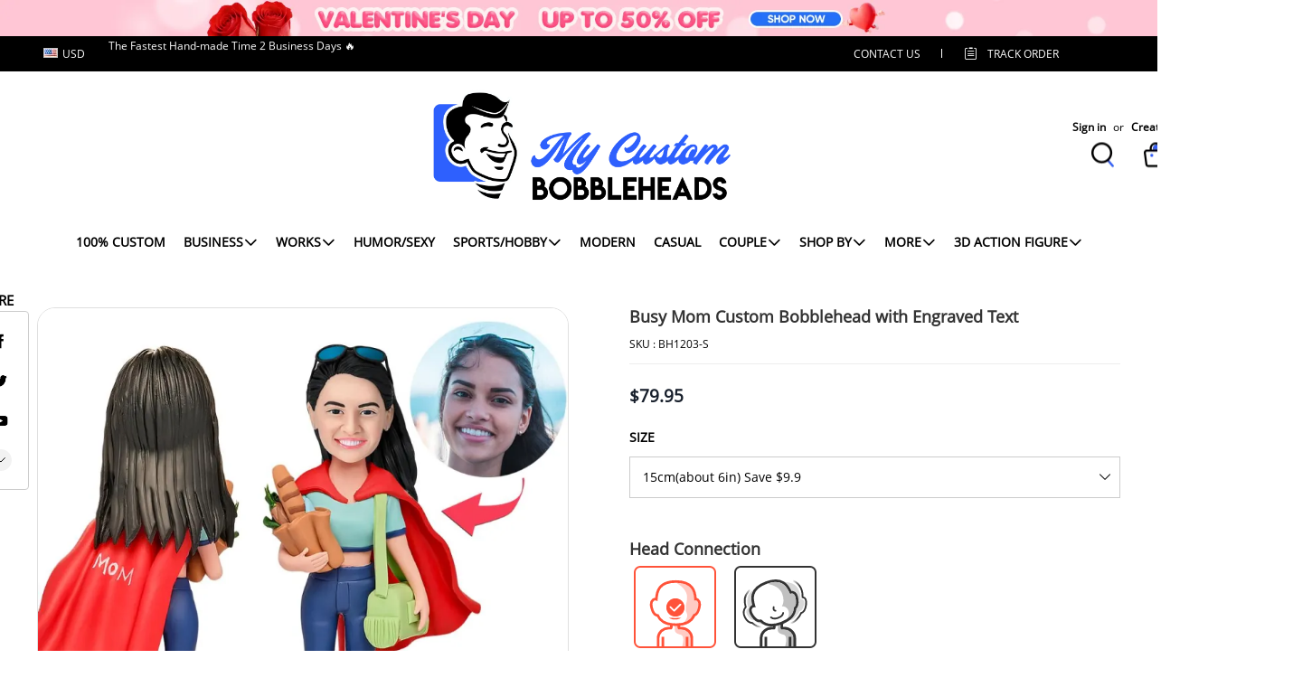

--- FILE ---
content_type: text/plain
request_url: https://api.ipify.org/
body_size: -90
content:
18.117.153.197